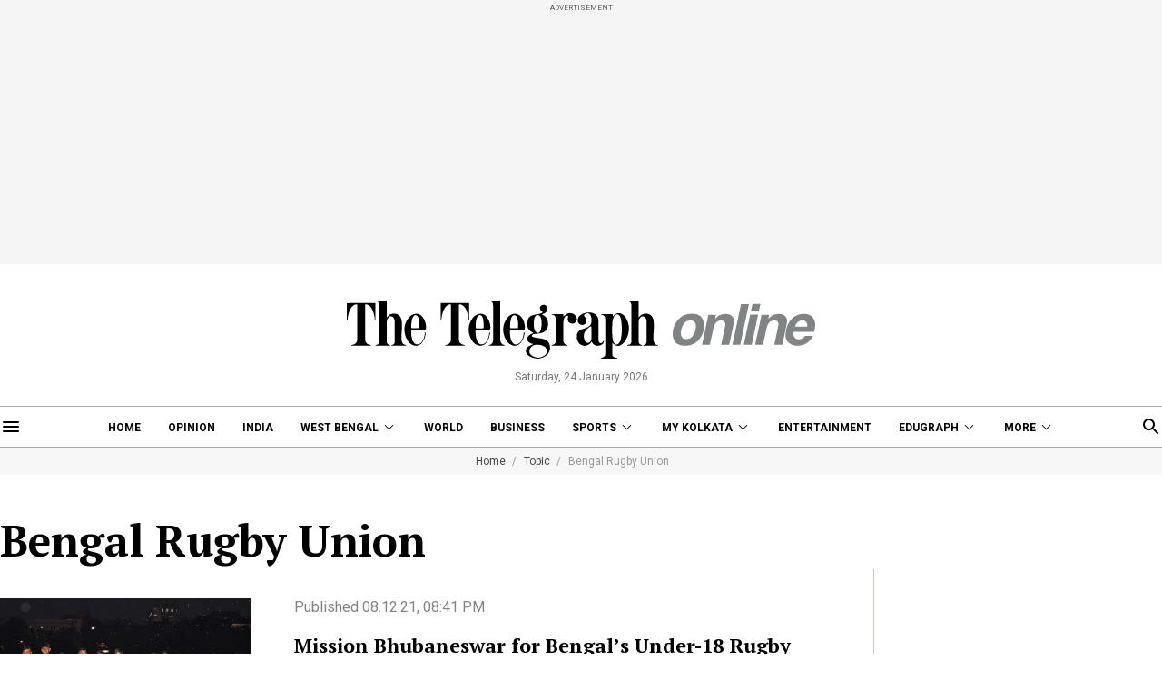

--- FILE ---
content_type: application/javascript; charset=utf-8
request_url: https://fundingchoicesmessages.google.com/f/AGSKWxV963RHQoP7NasHpjR5S9vRZZ1hfo_yr0LcPZSv3H6anc1iAZ7lB71VjR_ZiK97RHfBeJDLhi60Z3Sq_yeFABd7v7jX0jfO9LBaFNbIq-8b6cJHAao3E0TF9HnxYl6VYnUt6F0ypu7pLzQctiUfmAH55st4Hgu2PyeCDk54pZO30erVwxl9HTb_Q-UO/_-ad-top./exo_frnd_/showadvert./950_250.-ad-reload/
body_size: -1289
content:
window['97341027-6010-44cf-907b-c69015c48bdb'] = true;